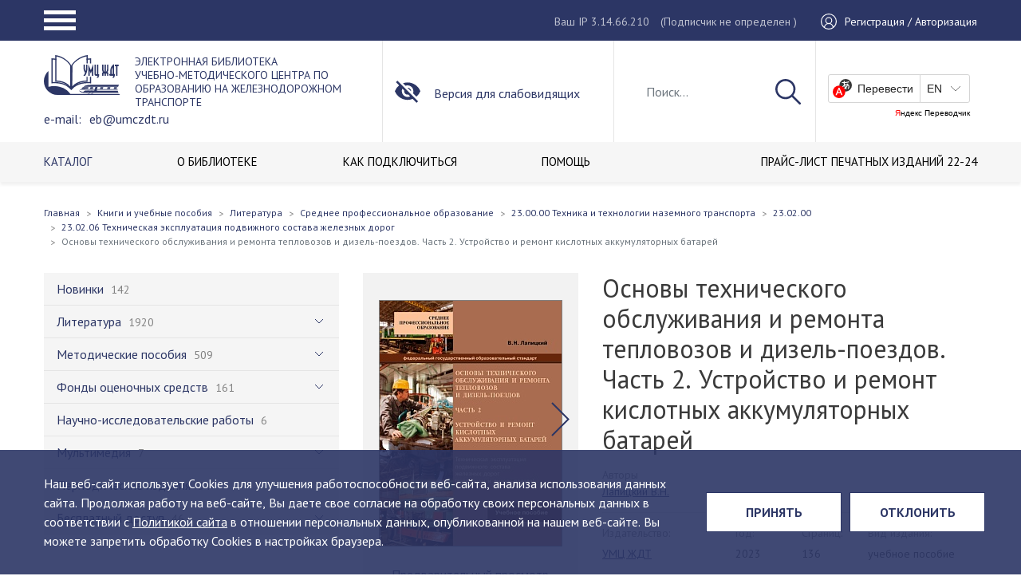

--- FILE ---
content_type: text/html; charset=utf-8
request_url: https://www.google.com/recaptcha/api2/anchor?ar=1&k=6LdVqE4gAAAAAPVgzFC0ulOo0x6WvxhZFZ7u8DyB&co=aHR0cHM6Ly93d3cudW1jemR0LnJ1OjQ0Mw..&hl=en&v=PoyoqOPhxBO7pBk68S4YbpHZ&size=invisible&anchor-ms=20000&execute-ms=30000&cb=t3cfh8mwgrak
body_size: 48801
content:
<!DOCTYPE HTML><html dir="ltr" lang="en"><head><meta http-equiv="Content-Type" content="text/html; charset=UTF-8">
<meta http-equiv="X-UA-Compatible" content="IE=edge">
<title>reCAPTCHA</title>
<style type="text/css">
/* cyrillic-ext */
@font-face {
  font-family: 'Roboto';
  font-style: normal;
  font-weight: 400;
  font-stretch: 100%;
  src: url(//fonts.gstatic.com/s/roboto/v48/KFO7CnqEu92Fr1ME7kSn66aGLdTylUAMa3GUBHMdazTgWw.woff2) format('woff2');
  unicode-range: U+0460-052F, U+1C80-1C8A, U+20B4, U+2DE0-2DFF, U+A640-A69F, U+FE2E-FE2F;
}
/* cyrillic */
@font-face {
  font-family: 'Roboto';
  font-style: normal;
  font-weight: 400;
  font-stretch: 100%;
  src: url(//fonts.gstatic.com/s/roboto/v48/KFO7CnqEu92Fr1ME7kSn66aGLdTylUAMa3iUBHMdazTgWw.woff2) format('woff2');
  unicode-range: U+0301, U+0400-045F, U+0490-0491, U+04B0-04B1, U+2116;
}
/* greek-ext */
@font-face {
  font-family: 'Roboto';
  font-style: normal;
  font-weight: 400;
  font-stretch: 100%;
  src: url(//fonts.gstatic.com/s/roboto/v48/KFO7CnqEu92Fr1ME7kSn66aGLdTylUAMa3CUBHMdazTgWw.woff2) format('woff2');
  unicode-range: U+1F00-1FFF;
}
/* greek */
@font-face {
  font-family: 'Roboto';
  font-style: normal;
  font-weight: 400;
  font-stretch: 100%;
  src: url(//fonts.gstatic.com/s/roboto/v48/KFO7CnqEu92Fr1ME7kSn66aGLdTylUAMa3-UBHMdazTgWw.woff2) format('woff2');
  unicode-range: U+0370-0377, U+037A-037F, U+0384-038A, U+038C, U+038E-03A1, U+03A3-03FF;
}
/* math */
@font-face {
  font-family: 'Roboto';
  font-style: normal;
  font-weight: 400;
  font-stretch: 100%;
  src: url(//fonts.gstatic.com/s/roboto/v48/KFO7CnqEu92Fr1ME7kSn66aGLdTylUAMawCUBHMdazTgWw.woff2) format('woff2');
  unicode-range: U+0302-0303, U+0305, U+0307-0308, U+0310, U+0312, U+0315, U+031A, U+0326-0327, U+032C, U+032F-0330, U+0332-0333, U+0338, U+033A, U+0346, U+034D, U+0391-03A1, U+03A3-03A9, U+03B1-03C9, U+03D1, U+03D5-03D6, U+03F0-03F1, U+03F4-03F5, U+2016-2017, U+2034-2038, U+203C, U+2040, U+2043, U+2047, U+2050, U+2057, U+205F, U+2070-2071, U+2074-208E, U+2090-209C, U+20D0-20DC, U+20E1, U+20E5-20EF, U+2100-2112, U+2114-2115, U+2117-2121, U+2123-214F, U+2190, U+2192, U+2194-21AE, U+21B0-21E5, U+21F1-21F2, U+21F4-2211, U+2213-2214, U+2216-22FF, U+2308-230B, U+2310, U+2319, U+231C-2321, U+2336-237A, U+237C, U+2395, U+239B-23B7, U+23D0, U+23DC-23E1, U+2474-2475, U+25AF, U+25B3, U+25B7, U+25BD, U+25C1, U+25CA, U+25CC, U+25FB, U+266D-266F, U+27C0-27FF, U+2900-2AFF, U+2B0E-2B11, U+2B30-2B4C, U+2BFE, U+3030, U+FF5B, U+FF5D, U+1D400-1D7FF, U+1EE00-1EEFF;
}
/* symbols */
@font-face {
  font-family: 'Roboto';
  font-style: normal;
  font-weight: 400;
  font-stretch: 100%;
  src: url(//fonts.gstatic.com/s/roboto/v48/KFO7CnqEu92Fr1ME7kSn66aGLdTylUAMaxKUBHMdazTgWw.woff2) format('woff2');
  unicode-range: U+0001-000C, U+000E-001F, U+007F-009F, U+20DD-20E0, U+20E2-20E4, U+2150-218F, U+2190, U+2192, U+2194-2199, U+21AF, U+21E6-21F0, U+21F3, U+2218-2219, U+2299, U+22C4-22C6, U+2300-243F, U+2440-244A, U+2460-24FF, U+25A0-27BF, U+2800-28FF, U+2921-2922, U+2981, U+29BF, U+29EB, U+2B00-2BFF, U+4DC0-4DFF, U+FFF9-FFFB, U+10140-1018E, U+10190-1019C, U+101A0, U+101D0-101FD, U+102E0-102FB, U+10E60-10E7E, U+1D2C0-1D2D3, U+1D2E0-1D37F, U+1F000-1F0FF, U+1F100-1F1AD, U+1F1E6-1F1FF, U+1F30D-1F30F, U+1F315, U+1F31C, U+1F31E, U+1F320-1F32C, U+1F336, U+1F378, U+1F37D, U+1F382, U+1F393-1F39F, U+1F3A7-1F3A8, U+1F3AC-1F3AF, U+1F3C2, U+1F3C4-1F3C6, U+1F3CA-1F3CE, U+1F3D4-1F3E0, U+1F3ED, U+1F3F1-1F3F3, U+1F3F5-1F3F7, U+1F408, U+1F415, U+1F41F, U+1F426, U+1F43F, U+1F441-1F442, U+1F444, U+1F446-1F449, U+1F44C-1F44E, U+1F453, U+1F46A, U+1F47D, U+1F4A3, U+1F4B0, U+1F4B3, U+1F4B9, U+1F4BB, U+1F4BF, U+1F4C8-1F4CB, U+1F4D6, U+1F4DA, U+1F4DF, U+1F4E3-1F4E6, U+1F4EA-1F4ED, U+1F4F7, U+1F4F9-1F4FB, U+1F4FD-1F4FE, U+1F503, U+1F507-1F50B, U+1F50D, U+1F512-1F513, U+1F53E-1F54A, U+1F54F-1F5FA, U+1F610, U+1F650-1F67F, U+1F687, U+1F68D, U+1F691, U+1F694, U+1F698, U+1F6AD, U+1F6B2, U+1F6B9-1F6BA, U+1F6BC, U+1F6C6-1F6CF, U+1F6D3-1F6D7, U+1F6E0-1F6EA, U+1F6F0-1F6F3, U+1F6F7-1F6FC, U+1F700-1F7FF, U+1F800-1F80B, U+1F810-1F847, U+1F850-1F859, U+1F860-1F887, U+1F890-1F8AD, U+1F8B0-1F8BB, U+1F8C0-1F8C1, U+1F900-1F90B, U+1F93B, U+1F946, U+1F984, U+1F996, U+1F9E9, U+1FA00-1FA6F, U+1FA70-1FA7C, U+1FA80-1FA89, U+1FA8F-1FAC6, U+1FACE-1FADC, U+1FADF-1FAE9, U+1FAF0-1FAF8, U+1FB00-1FBFF;
}
/* vietnamese */
@font-face {
  font-family: 'Roboto';
  font-style: normal;
  font-weight: 400;
  font-stretch: 100%;
  src: url(//fonts.gstatic.com/s/roboto/v48/KFO7CnqEu92Fr1ME7kSn66aGLdTylUAMa3OUBHMdazTgWw.woff2) format('woff2');
  unicode-range: U+0102-0103, U+0110-0111, U+0128-0129, U+0168-0169, U+01A0-01A1, U+01AF-01B0, U+0300-0301, U+0303-0304, U+0308-0309, U+0323, U+0329, U+1EA0-1EF9, U+20AB;
}
/* latin-ext */
@font-face {
  font-family: 'Roboto';
  font-style: normal;
  font-weight: 400;
  font-stretch: 100%;
  src: url(//fonts.gstatic.com/s/roboto/v48/KFO7CnqEu92Fr1ME7kSn66aGLdTylUAMa3KUBHMdazTgWw.woff2) format('woff2');
  unicode-range: U+0100-02BA, U+02BD-02C5, U+02C7-02CC, U+02CE-02D7, U+02DD-02FF, U+0304, U+0308, U+0329, U+1D00-1DBF, U+1E00-1E9F, U+1EF2-1EFF, U+2020, U+20A0-20AB, U+20AD-20C0, U+2113, U+2C60-2C7F, U+A720-A7FF;
}
/* latin */
@font-face {
  font-family: 'Roboto';
  font-style: normal;
  font-weight: 400;
  font-stretch: 100%;
  src: url(//fonts.gstatic.com/s/roboto/v48/KFO7CnqEu92Fr1ME7kSn66aGLdTylUAMa3yUBHMdazQ.woff2) format('woff2');
  unicode-range: U+0000-00FF, U+0131, U+0152-0153, U+02BB-02BC, U+02C6, U+02DA, U+02DC, U+0304, U+0308, U+0329, U+2000-206F, U+20AC, U+2122, U+2191, U+2193, U+2212, U+2215, U+FEFF, U+FFFD;
}
/* cyrillic-ext */
@font-face {
  font-family: 'Roboto';
  font-style: normal;
  font-weight: 500;
  font-stretch: 100%;
  src: url(//fonts.gstatic.com/s/roboto/v48/KFO7CnqEu92Fr1ME7kSn66aGLdTylUAMa3GUBHMdazTgWw.woff2) format('woff2');
  unicode-range: U+0460-052F, U+1C80-1C8A, U+20B4, U+2DE0-2DFF, U+A640-A69F, U+FE2E-FE2F;
}
/* cyrillic */
@font-face {
  font-family: 'Roboto';
  font-style: normal;
  font-weight: 500;
  font-stretch: 100%;
  src: url(//fonts.gstatic.com/s/roboto/v48/KFO7CnqEu92Fr1ME7kSn66aGLdTylUAMa3iUBHMdazTgWw.woff2) format('woff2');
  unicode-range: U+0301, U+0400-045F, U+0490-0491, U+04B0-04B1, U+2116;
}
/* greek-ext */
@font-face {
  font-family: 'Roboto';
  font-style: normal;
  font-weight: 500;
  font-stretch: 100%;
  src: url(//fonts.gstatic.com/s/roboto/v48/KFO7CnqEu92Fr1ME7kSn66aGLdTylUAMa3CUBHMdazTgWw.woff2) format('woff2');
  unicode-range: U+1F00-1FFF;
}
/* greek */
@font-face {
  font-family: 'Roboto';
  font-style: normal;
  font-weight: 500;
  font-stretch: 100%;
  src: url(//fonts.gstatic.com/s/roboto/v48/KFO7CnqEu92Fr1ME7kSn66aGLdTylUAMa3-UBHMdazTgWw.woff2) format('woff2');
  unicode-range: U+0370-0377, U+037A-037F, U+0384-038A, U+038C, U+038E-03A1, U+03A3-03FF;
}
/* math */
@font-face {
  font-family: 'Roboto';
  font-style: normal;
  font-weight: 500;
  font-stretch: 100%;
  src: url(//fonts.gstatic.com/s/roboto/v48/KFO7CnqEu92Fr1ME7kSn66aGLdTylUAMawCUBHMdazTgWw.woff2) format('woff2');
  unicode-range: U+0302-0303, U+0305, U+0307-0308, U+0310, U+0312, U+0315, U+031A, U+0326-0327, U+032C, U+032F-0330, U+0332-0333, U+0338, U+033A, U+0346, U+034D, U+0391-03A1, U+03A3-03A9, U+03B1-03C9, U+03D1, U+03D5-03D6, U+03F0-03F1, U+03F4-03F5, U+2016-2017, U+2034-2038, U+203C, U+2040, U+2043, U+2047, U+2050, U+2057, U+205F, U+2070-2071, U+2074-208E, U+2090-209C, U+20D0-20DC, U+20E1, U+20E5-20EF, U+2100-2112, U+2114-2115, U+2117-2121, U+2123-214F, U+2190, U+2192, U+2194-21AE, U+21B0-21E5, U+21F1-21F2, U+21F4-2211, U+2213-2214, U+2216-22FF, U+2308-230B, U+2310, U+2319, U+231C-2321, U+2336-237A, U+237C, U+2395, U+239B-23B7, U+23D0, U+23DC-23E1, U+2474-2475, U+25AF, U+25B3, U+25B7, U+25BD, U+25C1, U+25CA, U+25CC, U+25FB, U+266D-266F, U+27C0-27FF, U+2900-2AFF, U+2B0E-2B11, U+2B30-2B4C, U+2BFE, U+3030, U+FF5B, U+FF5D, U+1D400-1D7FF, U+1EE00-1EEFF;
}
/* symbols */
@font-face {
  font-family: 'Roboto';
  font-style: normal;
  font-weight: 500;
  font-stretch: 100%;
  src: url(//fonts.gstatic.com/s/roboto/v48/KFO7CnqEu92Fr1ME7kSn66aGLdTylUAMaxKUBHMdazTgWw.woff2) format('woff2');
  unicode-range: U+0001-000C, U+000E-001F, U+007F-009F, U+20DD-20E0, U+20E2-20E4, U+2150-218F, U+2190, U+2192, U+2194-2199, U+21AF, U+21E6-21F0, U+21F3, U+2218-2219, U+2299, U+22C4-22C6, U+2300-243F, U+2440-244A, U+2460-24FF, U+25A0-27BF, U+2800-28FF, U+2921-2922, U+2981, U+29BF, U+29EB, U+2B00-2BFF, U+4DC0-4DFF, U+FFF9-FFFB, U+10140-1018E, U+10190-1019C, U+101A0, U+101D0-101FD, U+102E0-102FB, U+10E60-10E7E, U+1D2C0-1D2D3, U+1D2E0-1D37F, U+1F000-1F0FF, U+1F100-1F1AD, U+1F1E6-1F1FF, U+1F30D-1F30F, U+1F315, U+1F31C, U+1F31E, U+1F320-1F32C, U+1F336, U+1F378, U+1F37D, U+1F382, U+1F393-1F39F, U+1F3A7-1F3A8, U+1F3AC-1F3AF, U+1F3C2, U+1F3C4-1F3C6, U+1F3CA-1F3CE, U+1F3D4-1F3E0, U+1F3ED, U+1F3F1-1F3F3, U+1F3F5-1F3F7, U+1F408, U+1F415, U+1F41F, U+1F426, U+1F43F, U+1F441-1F442, U+1F444, U+1F446-1F449, U+1F44C-1F44E, U+1F453, U+1F46A, U+1F47D, U+1F4A3, U+1F4B0, U+1F4B3, U+1F4B9, U+1F4BB, U+1F4BF, U+1F4C8-1F4CB, U+1F4D6, U+1F4DA, U+1F4DF, U+1F4E3-1F4E6, U+1F4EA-1F4ED, U+1F4F7, U+1F4F9-1F4FB, U+1F4FD-1F4FE, U+1F503, U+1F507-1F50B, U+1F50D, U+1F512-1F513, U+1F53E-1F54A, U+1F54F-1F5FA, U+1F610, U+1F650-1F67F, U+1F687, U+1F68D, U+1F691, U+1F694, U+1F698, U+1F6AD, U+1F6B2, U+1F6B9-1F6BA, U+1F6BC, U+1F6C6-1F6CF, U+1F6D3-1F6D7, U+1F6E0-1F6EA, U+1F6F0-1F6F3, U+1F6F7-1F6FC, U+1F700-1F7FF, U+1F800-1F80B, U+1F810-1F847, U+1F850-1F859, U+1F860-1F887, U+1F890-1F8AD, U+1F8B0-1F8BB, U+1F8C0-1F8C1, U+1F900-1F90B, U+1F93B, U+1F946, U+1F984, U+1F996, U+1F9E9, U+1FA00-1FA6F, U+1FA70-1FA7C, U+1FA80-1FA89, U+1FA8F-1FAC6, U+1FACE-1FADC, U+1FADF-1FAE9, U+1FAF0-1FAF8, U+1FB00-1FBFF;
}
/* vietnamese */
@font-face {
  font-family: 'Roboto';
  font-style: normal;
  font-weight: 500;
  font-stretch: 100%;
  src: url(//fonts.gstatic.com/s/roboto/v48/KFO7CnqEu92Fr1ME7kSn66aGLdTylUAMa3OUBHMdazTgWw.woff2) format('woff2');
  unicode-range: U+0102-0103, U+0110-0111, U+0128-0129, U+0168-0169, U+01A0-01A1, U+01AF-01B0, U+0300-0301, U+0303-0304, U+0308-0309, U+0323, U+0329, U+1EA0-1EF9, U+20AB;
}
/* latin-ext */
@font-face {
  font-family: 'Roboto';
  font-style: normal;
  font-weight: 500;
  font-stretch: 100%;
  src: url(//fonts.gstatic.com/s/roboto/v48/KFO7CnqEu92Fr1ME7kSn66aGLdTylUAMa3KUBHMdazTgWw.woff2) format('woff2');
  unicode-range: U+0100-02BA, U+02BD-02C5, U+02C7-02CC, U+02CE-02D7, U+02DD-02FF, U+0304, U+0308, U+0329, U+1D00-1DBF, U+1E00-1E9F, U+1EF2-1EFF, U+2020, U+20A0-20AB, U+20AD-20C0, U+2113, U+2C60-2C7F, U+A720-A7FF;
}
/* latin */
@font-face {
  font-family: 'Roboto';
  font-style: normal;
  font-weight: 500;
  font-stretch: 100%;
  src: url(//fonts.gstatic.com/s/roboto/v48/KFO7CnqEu92Fr1ME7kSn66aGLdTylUAMa3yUBHMdazQ.woff2) format('woff2');
  unicode-range: U+0000-00FF, U+0131, U+0152-0153, U+02BB-02BC, U+02C6, U+02DA, U+02DC, U+0304, U+0308, U+0329, U+2000-206F, U+20AC, U+2122, U+2191, U+2193, U+2212, U+2215, U+FEFF, U+FFFD;
}
/* cyrillic-ext */
@font-face {
  font-family: 'Roboto';
  font-style: normal;
  font-weight: 900;
  font-stretch: 100%;
  src: url(//fonts.gstatic.com/s/roboto/v48/KFO7CnqEu92Fr1ME7kSn66aGLdTylUAMa3GUBHMdazTgWw.woff2) format('woff2');
  unicode-range: U+0460-052F, U+1C80-1C8A, U+20B4, U+2DE0-2DFF, U+A640-A69F, U+FE2E-FE2F;
}
/* cyrillic */
@font-face {
  font-family: 'Roboto';
  font-style: normal;
  font-weight: 900;
  font-stretch: 100%;
  src: url(//fonts.gstatic.com/s/roboto/v48/KFO7CnqEu92Fr1ME7kSn66aGLdTylUAMa3iUBHMdazTgWw.woff2) format('woff2');
  unicode-range: U+0301, U+0400-045F, U+0490-0491, U+04B0-04B1, U+2116;
}
/* greek-ext */
@font-face {
  font-family: 'Roboto';
  font-style: normal;
  font-weight: 900;
  font-stretch: 100%;
  src: url(//fonts.gstatic.com/s/roboto/v48/KFO7CnqEu92Fr1ME7kSn66aGLdTylUAMa3CUBHMdazTgWw.woff2) format('woff2');
  unicode-range: U+1F00-1FFF;
}
/* greek */
@font-face {
  font-family: 'Roboto';
  font-style: normal;
  font-weight: 900;
  font-stretch: 100%;
  src: url(//fonts.gstatic.com/s/roboto/v48/KFO7CnqEu92Fr1ME7kSn66aGLdTylUAMa3-UBHMdazTgWw.woff2) format('woff2');
  unicode-range: U+0370-0377, U+037A-037F, U+0384-038A, U+038C, U+038E-03A1, U+03A3-03FF;
}
/* math */
@font-face {
  font-family: 'Roboto';
  font-style: normal;
  font-weight: 900;
  font-stretch: 100%;
  src: url(//fonts.gstatic.com/s/roboto/v48/KFO7CnqEu92Fr1ME7kSn66aGLdTylUAMawCUBHMdazTgWw.woff2) format('woff2');
  unicode-range: U+0302-0303, U+0305, U+0307-0308, U+0310, U+0312, U+0315, U+031A, U+0326-0327, U+032C, U+032F-0330, U+0332-0333, U+0338, U+033A, U+0346, U+034D, U+0391-03A1, U+03A3-03A9, U+03B1-03C9, U+03D1, U+03D5-03D6, U+03F0-03F1, U+03F4-03F5, U+2016-2017, U+2034-2038, U+203C, U+2040, U+2043, U+2047, U+2050, U+2057, U+205F, U+2070-2071, U+2074-208E, U+2090-209C, U+20D0-20DC, U+20E1, U+20E5-20EF, U+2100-2112, U+2114-2115, U+2117-2121, U+2123-214F, U+2190, U+2192, U+2194-21AE, U+21B0-21E5, U+21F1-21F2, U+21F4-2211, U+2213-2214, U+2216-22FF, U+2308-230B, U+2310, U+2319, U+231C-2321, U+2336-237A, U+237C, U+2395, U+239B-23B7, U+23D0, U+23DC-23E1, U+2474-2475, U+25AF, U+25B3, U+25B7, U+25BD, U+25C1, U+25CA, U+25CC, U+25FB, U+266D-266F, U+27C0-27FF, U+2900-2AFF, U+2B0E-2B11, U+2B30-2B4C, U+2BFE, U+3030, U+FF5B, U+FF5D, U+1D400-1D7FF, U+1EE00-1EEFF;
}
/* symbols */
@font-face {
  font-family: 'Roboto';
  font-style: normal;
  font-weight: 900;
  font-stretch: 100%;
  src: url(//fonts.gstatic.com/s/roboto/v48/KFO7CnqEu92Fr1ME7kSn66aGLdTylUAMaxKUBHMdazTgWw.woff2) format('woff2');
  unicode-range: U+0001-000C, U+000E-001F, U+007F-009F, U+20DD-20E0, U+20E2-20E4, U+2150-218F, U+2190, U+2192, U+2194-2199, U+21AF, U+21E6-21F0, U+21F3, U+2218-2219, U+2299, U+22C4-22C6, U+2300-243F, U+2440-244A, U+2460-24FF, U+25A0-27BF, U+2800-28FF, U+2921-2922, U+2981, U+29BF, U+29EB, U+2B00-2BFF, U+4DC0-4DFF, U+FFF9-FFFB, U+10140-1018E, U+10190-1019C, U+101A0, U+101D0-101FD, U+102E0-102FB, U+10E60-10E7E, U+1D2C0-1D2D3, U+1D2E0-1D37F, U+1F000-1F0FF, U+1F100-1F1AD, U+1F1E6-1F1FF, U+1F30D-1F30F, U+1F315, U+1F31C, U+1F31E, U+1F320-1F32C, U+1F336, U+1F378, U+1F37D, U+1F382, U+1F393-1F39F, U+1F3A7-1F3A8, U+1F3AC-1F3AF, U+1F3C2, U+1F3C4-1F3C6, U+1F3CA-1F3CE, U+1F3D4-1F3E0, U+1F3ED, U+1F3F1-1F3F3, U+1F3F5-1F3F7, U+1F408, U+1F415, U+1F41F, U+1F426, U+1F43F, U+1F441-1F442, U+1F444, U+1F446-1F449, U+1F44C-1F44E, U+1F453, U+1F46A, U+1F47D, U+1F4A3, U+1F4B0, U+1F4B3, U+1F4B9, U+1F4BB, U+1F4BF, U+1F4C8-1F4CB, U+1F4D6, U+1F4DA, U+1F4DF, U+1F4E3-1F4E6, U+1F4EA-1F4ED, U+1F4F7, U+1F4F9-1F4FB, U+1F4FD-1F4FE, U+1F503, U+1F507-1F50B, U+1F50D, U+1F512-1F513, U+1F53E-1F54A, U+1F54F-1F5FA, U+1F610, U+1F650-1F67F, U+1F687, U+1F68D, U+1F691, U+1F694, U+1F698, U+1F6AD, U+1F6B2, U+1F6B9-1F6BA, U+1F6BC, U+1F6C6-1F6CF, U+1F6D3-1F6D7, U+1F6E0-1F6EA, U+1F6F0-1F6F3, U+1F6F7-1F6FC, U+1F700-1F7FF, U+1F800-1F80B, U+1F810-1F847, U+1F850-1F859, U+1F860-1F887, U+1F890-1F8AD, U+1F8B0-1F8BB, U+1F8C0-1F8C1, U+1F900-1F90B, U+1F93B, U+1F946, U+1F984, U+1F996, U+1F9E9, U+1FA00-1FA6F, U+1FA70-1FA7C, U+1FA80-1FA89, U+1FA8F-1FAC6, U+1FACE-1FADC, U+1FADF-1FAE9, U+1FAF0-1FAF8, U+1FB00-1FBFF;
}
/* vietnamese */
@font-face {
  font-family: 'Roboto';
  font-style: normal;
  font-weight: 900;
  font-stretch: 100%;
  src: url(//fonts.gstatic.com/s/roboto/v48/KFO7CnqEu92Fr1ME7kSn66aGLdTylUAMa3OUBHMdazTgWw.woff2) format('woff2');
  unicode-range: U+0102-0103, U+0110-0111, U+0128-0129, U+0168-0169, U+01A0-01A1, U+01AF-01B0, U+0300-0301, U+0303-0304, U+0308-0309, U+0323, U+0329, U+1EA0-1EF9, U+20AB;
}
/* latin-ext */
@font-face {
  font-family: 'Roboto';
  font-style: normal;
  font-weight: 900;
  font-stretch: 100%;
  src: url(//fonts.gstatic.com/s/roboto/v48/KFO7CnqEu92Fr1ME7kSn66aGLdTylUAMa3KUBHMdazTgWw.woff2) format('woff2');
  unicode-range: U+0100-02BA, U+02BD-02C5, U+02C7-02CC, U+02CE-02D7, U+02DD-02FF, U+0304, U+0308, U+0329, U+1D00-1DBF, U+1E00-1E9F, U+1EF2-1EFF, U+2020, U+20A0-20AB, U+20AD-20C0, U+2113, U+2C60-2C7F, U+A720-A7FF;
}
/* latin */
@font-face {
  font-family: 'Roboto';
  font-style: normal;
  font-weight: 900;
  font-stretch: 100%;
  src: url(//fonts.gstatic.com/s/roboto/v48/KFO7CnqEu92Fr1ME7kSn66aGLdTylUAMa3yUBHMdazQ.woff2) format('woff2');
  unicode-range: U+0000-00FF, U+0131, U+0152-0153, U+02BB-02BC, U+02C6, U+02DA, U+02DC, U+0304, U+0308, U+0329, U+2000-206F, U+20AC, U+2122, U+2191, U+2193, U+2212, U+2215, U+FEFF, U+FFFD;
}

</style>
<link rel="stylesheet" type="text/css" href="https://www.gstatic.com/recaptcha/releases/PoyoqOPhxBO7pBk68S4YbpHZ/styles__ltr.css">
<script nonce="QWtfv4sDBtH9gMVJPDBwNg" type="text/javascript">window['__recaptcha_api'] = 'https://www.google.com/recaptcha/api2/';</script>
<script type="text/javascript" src="https://www.gstatic.com/recaptcha/releases/PoyoqOPhxBO7pBk68S4YbpHZ/recaptcha__en.js" nonce="QWtfv4sDBtH9gMVJPDBwNg">
      
    </script></head>
<body><div id="rc-anchor-alert" class="rc-anchor-alert"></div>
<input type="hidden" id="recaptcha-token" value="[base64]">
<script type="text/javascript" nonce="QWtfv4sDBtH9gMVJPDBwNg">
      recaptcha.anchor.Main.init("[\x22ainput\x22,[\x22bgdata\x22,\x22\x22,\[base64]/[base64]/[base64]/[base64]/[base64]/UltsKytdPUU6KEU8MjA0OD9SW2wrK109RT4+NnwxOTI6KChFJjY0NTEyKT09NTUyOTYmJk0rMTxjLmxlbmd0aCYmKGMuY2hhckNvZGVBdChNKzEpJjY0NTEyKT09NTYzMjA/[base64]/[base64]/[base64]/[base64]/[base64]/[base64]/[base64]\x22,\[base64]\x22,\x22w4pPdMKvwrFJTsK4NFJhw6B8wpPCt8OSwqJwwp4+w4AnZHrCt8KuworCk8O9wro/KMOGw4LDjHwfwr/DpsOmwonDsEgaLMKmwooCKgVJBcOTw6vDjsKGwot6ViJRw7EFw4XCkgHCnRFdb8Ozw6PCnAjCjsKbR8OkfcO9wrBMwq5vPy8ew5DCvlHCrMOQOsOvw7Vww6xzCcOCwod+wqTDmhVcLhYrVHZIw71vYsK+w7Zrw6nDrsO/w7oJw5TDhU7ClsKOworDoSTDmAsXw6skD0HDsUxKw7nDtkPCpSvCqMOPwrzCh8KMAMKpwqJVwpYKZ2V7f0law4Fhw4nDilfDtsOhwpbCsMKBworDiMKVeG1CGzQwNUhzKX3DlMKqwpcRw413LsKna8ODw4nCr8OwFMOtwq/CgVI0BcOILUXCkVAYw4LDuwjCvl0tQsOHw6ESw7/[base64]/BQHCl8KSc3fDkB/[base64]/w44hw7hOw4wvFMK0w71hw41vBCbDtQ7Cu8Kqw5E9w44ew5PCn8KvH8KVTwrDtcOcBsO7K17CisKoPx7DplpjYwPDtj3Dj0kOS8ObCcK2wpnDhsKka8K7wp4rw6U9dnEcwq4/w4DCtsOhbMKbw5wAwpItMsKQwoHCncOgwpAcDcKCw5h4wo3Cs3LCqMOpw43CoMKbw5hCBcKCR8KdwpjDiAXCiMKNwq8gPDg0bUbCisKJUk4ULsKYVWPChcOxwrDDujMVw53Dp2LCilPCpBlVIMK1wrnCrnpIwrHCkyJhwrbCom/CrMKgPGgfwpTCucKGw6nDjkbCv8OrGMOOdyAjDjdtYcO4wqvDrmlCTSLDnsOOwpbDoMKKe8KJw7BeczHCicOmfyE5wojCrcO1w6Flw6YJw7DDnsKgencmWsO0MMOsw5XCksO5ccKUw6QIAMK4w5vDuDVfWsK9TsK0L8OSEsKvFzrDocOrbHF/[base64]/ClcOawoTCkGbDkhnDscOtTcKAP1NSwqIQORlYJsKKw50lE8O4w6fDo8O/CgchRMOKwoHCi3pHwrPCtj/ClQcIw5VBOAsrw7PDnktaWknDritlw5XDtiHChXNQw7pgJcKKw5zDtUHCkMKWw6Asw6/DtWZFw5NRQcOUI8KBZMK1BUPCiFgBEWoaQsOeOCZpw63CmlnCh8K9wofCn8OEXTk2wogaw6FgJWUtwrbCnQbCgsKoERTCki/[base64]/DrMOAw4XDo8KTSTXDuxwEc2h1CTQ6wrxqwq8Uwrpcw75VAi3CmBDCs8K7wq0lw49Ew6vCpkIzw6jCpQ/DlMK8w7zCkmzDtx3DucOLMy9nBsOtw6xVwp3Cl8OewosdwpZ2w68vbsOSwpnDnsKmLFLClcOHwr0Rw4TDvw0qw5/DucKBD0sQThXCgx1DTMOKfVrDkMK2wqDCgBPCjcO+w57Ct8KdwrgqQsKhRcK/C8OoworDtGZowrJlwonCgk8GP8OaQsKYehvCnlU1KcKzwpzDqsONFyMAK2vCumXCi1zCv0gRGcOZF8Oad2fCjHrDjxzDoVTDvsORWMOqwofCvMO7woZWMBDDgMO0NsOZwrfCs8KJAMKpahJ3bRPDk8OrScKsWFoQwq92w7XCtmkHwo/[base64]/[base64]/[base64]/DiSJDcsKqSyzDg8KoXsOFwogIwpfChDnCpsKVwrZOw4FKwq3Cr2MjS8KSWFUIwqsBwoYzw7rCrh4pMMK4wqYcw6rDu8Oyw5jClQgAN3bDncOLw5t/w6fCtR89B8OHD8KCw6Nxw5sqQlfDh8OJwqrDkT5+w7nCth8tw43Dr3smwrrDqW1Nw5tPLDDClWrDlcKYwobCvMOEw6kLw4XCmsOeYkvCv8OSVsK2wpd5woEWw4PCiEYTwpsHwqzDkT5NwqrDnMOkwqRZYjvDtXIlw43CkWHDuUzCssO3NMOEdMOjwr/CoMKYwpXCvsKUOcOQwrXDh8K2wrh5w7cEcwYlEWIaWsOiYgvDncKmYsKew4FDHy0mw5ANKMO5RMKMd8K0woY9wqVARcOqw7VqYcKbw6MnwoxyQ8K6BcOsWcO/TlUtw6TDtifDnMKSw6/[base64]/[base64]/Ci8OFw6vDg8KoMixeQMKZwozDrXTDlS8kJ8O+TcOFw7FXNcOpwqjDjMKCwrTDt8O+TSBdagbClVrCs8OmwpLCiwVLw57CpcOoOl3CtsK7W8OKO8Ozw6HDuTbCqitNN2vCtEsDwojCkAZgZ8KiNcK5dl7DqX7Ci0MyacO6WsOAwrXChnoDw5LCq8Orw5lVe1/[base64]/CmsOhehM9w4/[base64]/[base64]/w5vDnsKwwrXCj2rCtHzDv8OAUHrCt8OhQjHDrMKJwoHCqWTDpcKcHiHCrcKjYMKDwpPCkQrDjlkDw70CIUbChcOANcKKLcO/[base64]/w5bCmycpw77CsFzCncOHw49zdQUowovDv1hzwp1cScOhw5jCll1kw5rDnsKyRMKrBCfDpSrCsiR/wq1awrEWOsOxdWRJwoLClsOswp7Do8OewovDtcOdDcKOQcKAwp7Cm8OOwp7CtcK9K8OBwpc7wq9xdsO1w5/CsMOKw6vDmsKtw7fCtQE9wpzCm3kcFgnCqzbCgToKwqrCqMO8QMOIwqDDm8KRw4wcaUnCkhbCssK3w7DCq3cuw6NCRsK+w6jDo8KTw4HCi8OUBsOTH8KZw5HDjcO1w63Cgj/CqGYQw4/[base64]/[base64]/RsKYIj3CllbChcKew5jCknlFdsOVw5opE3AnUWPCmcO0Vm7DgsOywohXw4YlQ3nDlRMKwr/DrsKMw5nCv8K+w5RWWnVbFUMrWj3Cg8O3VWRaw5bDminChWRhwrQQwqcawqzDtsOowoIPw5vChMKgwq7DgE3Dgh/Dmx53woVYYUXCtsOGw6nClsK/w43DmMO5WcKZLMOVw6HCrlfCt8KowpxUwobCgXhKw67DucK/GDBawp/CvDDDkzvChMOgwo/Cjj03wq1XwpDCucO7HcOIQcOLcl9/[base64]/DksOCw5FwUMOew7cJacK3w7ISGsKNSxDCmsKSfsOlcFjDvH04wqs2WmbCmMKCwpfDt8O2wpLCtsOkY04BwrvDkcKxwoYuSmbDqMOzYFXDpMKCRk/DlcO+w5UNb8O9RMOXwow9XyzDjsKjw6/DkBXCu8KkwovCun7DvMK9wpkPdwQyLGZ1w7rDrcK4ODnDqgxAT8OSw7RMw4U8w4FVLG/[base64]/CrQE2w55sw78QSiIywrvDmsK1Jk48VMOOwoxgX8Ktwq7CmS/[base64]/L8K1ASQjdHFVS8O6w5hBw7NxwpMPwpbCthd/TF1OacKrDcKBDVHCjsOyYmY+wq3ChMOQwqbDh3/[base64]/DunoLKmvCmTPDg2tIekh0FMOEQcOtw7dcEkPCngNkKcKyYzlfwqMSw6bDqcK9J8K+wrXCp8Kgw7Nlw4NGEMK0EkvDmcOqdMO/w53DoRfCusO4wr4kOcOKE2XDiMO8fVUlQsKxw6/CoQrCnsO4IGt/wpLCoFfDqMOzwqLDu8KoZ1PDhsOwwqfCukvDp3kKwr/CrMKawqgNwo4xwpjCi8KLwoDDn2HDm8KdwqvDmVJRwpZrwqIbw5/[base64]/WAElw77DgRw6w4DCrwLDjMKYw5AaJHHCg8KRasKvE8KTasKdVRARwo4twpTCkn7DtsOzG2/DrsKEwp/DnMK8AcKiCQocLcKHw7TDmgk5B2g1wp/DqsOKNMOMLnlHHsO+wqDDncKIw7dgw5jDq8K3Ay/DmgJSJyxyPsOlwrV1wpLDjgfDiMKyOMKCZ8K2aw9PwpVHdCo2X3sKwqwow7LDm8KjJMKdwq3Ds0/[base64]/FwvCljF3wq8PKsOrdcOeW8Ktw5F7NcKgfsK2w6LCo8OZWcKlw4HDphERUj/CqGvDp0TCjsKHwrFawqFswrEaHcK7wo4Ww50JOVLChcOywpfCucOmw53Ds8OHwqjCg0jCkMKrw6N+w4cYw5PDkGfCgznDlyYkO8OGw7M0w4vDuk/[base64]/CuhJIwosDwqDCuVjDnUdLD8KaSHrCpsKywpETZjrDpBfCjT4bwoHCo8OJf8KSw7NRw5zCqMKQAVx3EcKVw6bClMKnNsOLTDLDlA8ZK8KBwoXCtgVYwrQOwqoOHW/CicOZCwvDmwMhKMOvwp8wM2fCpU7DgcK3w4XDkCrCscKpw59HwqPDhABwBXcRDVV0w786w6nCnUDCuATDsBNDw7JlMXMJOAPChcO5N8O+w4YsCyB6UQ/DgcKGZ0ZrbkUzfsO5eMKLMQ5UQSrChsOnScKFEHd7eA5RAzQawo/CiCpjFcOswrbCkRjDnRFSwp1awrRLIBQJw4jCrAHCoHrDjsO+w4obwpdLXsOjw5x2w6PCv8KqZ2fDtsK1EcKCJ8OnwrPDgMODw7TDnDHCtCpWUx3Cn3xxDUvDpMKjw6oIw4jDpsOkwqnCnCo+wrlNL1bDsmwGwr/Dj2PDkkByw6fDoGXDnlrCtMKbw4dYMMOQBMOGwonDgsOLLjscw5fCqsOrHhYQVcO8axLCsSMEw6zDvEddY8OhwqNSCmjDnHtzwo/[base64]/CqcK0w6oEJw4Ww5x5IcO7NcOWLcKFwoxgwofDmcOcwqJJSMO5woXCqDt8w4rDkcO1B8Kywq5vK8KIS8K1XMOsd8OXwp3Dhn7Dt8O/PMKdAUbCll7DnQstwqVTwp3CrTbCqi3DrsKNdMKuaTPDgcKkPsOLdsKPaSzCs8KswprDoGgNX8OJEMK6w4jDrz3DjMOnwqLCjsKeY8Kyw4TCo8O0w5PDmT4zNMK3WsOdBgQwQsOHQiXDsz/Ds8KHYMK5XcKuwrzCqMK4ICbCtsKBwqzCmR1ow6jCrlI2E8O7bwEcwqDDihbCosKqwr/DtMK5wrUcccKYwqXCp8KWPcOewo0Awp/DvsK4wojCssK5MCRmwrZmSynCvXDCmCvDkWHDlh3CqcOwY1MNw7jCiS/DqAMsNC/[base64]/w5LCjcOeO8KEw5lFwpV6QcO/e1Aqw6/CnATDjcOCw4otcRglZRjCtXbCrzQowrPDhELCkMOKQwbCiMKRU2/CnMKBDEITw4LDo8OzwofCvsOiLHUcS8Kawp1/HG9QwoE/HMKpfcKSw7JUQcO0Hi4mXMO/A8KVw4HCp8OSw40zW8KxJQ/Dk8KhJh/DscK0wo7ChFzCiMKuAm1fGsOOw7nCt3QUw5rCncOOTcO/[base64]/DlsOVwp96w5rConJfFcKHC8KdwqAXw5fDvMOewoXCssK7w67Dq8K6b2nCpDt7YcK7OlB0McOfO8Kxw7nDpcOscTrCj37DgV/[base64]/DkMOnM3U5aHFnwqMHYcOawqLCj0ZTwpQ/[base64]/wqBnw6AlW8O5w6FpfMOaWmV+d8OfwrJtw4bDnxxtSh9IwpJ2wqfCrCdPw4HDv8OcQCM3KcKJMlXCgynCqcK8dsOpHEvDsU/[base64]/Clnp/YsK8wopDwoXDmWt/wrMJwrAmA8Oqw5R0woPDlcK9wo8AEGLCl1/Ch8ObSXTDr8OkEHTDjMKJwrIyImYnZTYLw5s+fMKsMF9DHFY5OsKXCcKGw6wBQwzDrFMow6QNwpJVw6nCr2PCkcOjRkccOsKgUXVJIETDkn5rJ8K0w5ctRcKYalDDjR8oKinDr8O1w4/DncOWw6bCjkrDuMK7W1rCl8OLwqXDtsKIw4cfPAQxw4Z8DMOFwrtYw68OCcKZEzDDvMKkw4/DgMOOw5fCiAZ9w4wMIcO+w7/DjzfDqsO7NcO0w4cHw6E/w5xlwqB0aWnDiG8rw4YBb8O5woRYAsKrRMOnKShJw7jDjhDCu33DnFfDsUjDjXHDgnIFfh/[base64]/DtWYwBU7DisOAQsOOwrFEwpvDk1DCjk0HwqVDw7rChGDDijJQVMO/[base64]/DgsOww6vDiGsHfsOsPsOJw6h3a8OpHl9Fwo0TR8OAw6tQw4YGw6rCqF0kwqnDn8Kkw7LCssOvLGMhB8OyWBjDvnbDgSJDwrjCjcKNwoPDjAXDoMKVDQLDgsKPwoXCtcOnXxTChnHCpEk9wofDkMK6PMKrcsKBw415wpnDn8KpwoMDw7/CscKnw5HCgxrDkUxUaMO5wphNLlrClcK5w7HCq8OSwqzCr3fCp8Oxw4jCnDrCuMKtw5HCmMOgw51eCFhQK8Oow6EVwpZQc8OgCTFrasK1HTXCgsKQNsK/wozCsijCpQVUbUldwqfDugEAa1TChcKBPArCjcOYw4tJZnvCvATCjsKlw7gwwrrDjsOLaR3DosOkw7hRLsKIwo/DgMKBGDklbkTDllA0wrJXfMKaGMK3w703w4AOwr/ChMOPS8OuwqQxwqbCgMOswoMuw57CjVzDtcOWK3JxwrfDthc9McKNPcOPwobCmsOEw7jDtW/Cp8KcR2gQw6/DlmzCjkfDnHfDs8KtwrkqwpnCmsOpw75hZy8SKcO9V1E4wo/Cqy1Wah0iY8OrXcODwqfDvzcRwqLDkg1pw4rDt8KQwqdHwpnCnlLCqUjCtcK3b8KCBMOBw5Qaw6FswonCjsKkVmRyKmDCm8OdwoNaw5PCiV84w7tEbcKTwoDDv8OVLsKdwo/DpcKZw6Eqw5NqZ1lmwpE/IwjCoWvDk8OnD2XCjlLDqxJBJsODwpfDgnxVwqXDjcK7PXsow73DssOuJcKQCw3CjhzCnxgxw5QOPW7DnMObwo41YkjDlh/[base64]/CnsOcwqV5NUJ0wpXDk8Orw5xQARFTw7LDkVTCv8O3K8Kfw6fCqX1jwqhiwro7wpzCrcKaw5FSchTDoDXDtQ3CvcKUTcK6wqM+w77DucO3fwPCtX/CnDDCinrClsK5bMO9eMKvKXDDosK7w4DCscOXSsO3w6DDuMOnWsKIH8K+P8Otw4tbFMOlHcOiwrLCnsKawqEDwqBEwrgIw7wfw63DjMKIw5fChcKPQwA1JiFyckEvwqpdwrzDu8Osw6rCjx/[base64]/JRfCrMKQw61CwqDCpHHDlQjDnsOcw47CozfClMOrR8Knw7dtwp/CgX4YIgQ4f8KSKgNHPsKGGsKdRS7Cng/Dq8KzIxxuwogLw791wqbDi8OEdlAMWcKuw4zClSjDmiTCjsKRwr7CtlNzfHAww7tYwpbCu2bDpmfCsy1SwqPDuG/DvQ3DmhDCocOtwpA9w7llUHPDisKSw5ESw4oQTcKaw7rDusKxwr7CojEHwpHCqsKQfcOEwpnDtcKHw4Zjwo7CscKKw4okwq/CjcOJw7Vdw5TCl1NOwojCmMOewrcmwpgMwqg1A8OCJgjDiHbCsMKawo5Dw5DDscKoSx7DpsKCwo7CunVKDcKDw7x1wr7ChcKmV8KVRDTCiw3Dv13Dr2d4AsKgdVfCk8KJwrBGwqQ0VsKawobChT/[base64]/DucOWwrNGwrfChA7DkcO6wqUfNwc7wqpzMcOVw7nDmlXDuhXCvybCnMOYw79lwrnDlsKTwqHCkxwwRsO1wrvCkcO2wqw1c17DjMKzwpcvc8Kaw77CrsOlw6/DjcKSw5DDjE/[base64]/[base64]/[base64]/V2FsTRDCusOLWDTDlhUgwrvClsK2w6/DhR3DgjzCmMOkw5oew5rDqlNGOsO9w4kQw5DCuSjDsCPClcKwwq7CoUjCpMO/wr7CvjDDp8OMw6zClsK0woDCqAIOXcO8w7wow4PCpcO6emPCicOddmPCrRjDpy08w6rCth7DqnvDh8KTFR/CtcKZw4NZTsKTFhcHMQzCrUo2wqJ9FRrDhhzDi8OEw78PwrZHw6YjPMKZwrdtCMKaw60CWiNEw7HCi8OEecO9URYRwrdAf8KLwphINzlIw7nDvMKhw4MPVjrDm8OlHcKCwqjCg8KSwqfDiiPCg8OlK3vDhw7CjUTDphVMBMKXwoXCqRDCt1MJYS/CrREVw7DCvMKOKQNkw71tw4EewoDDjcOvw6kZwowkwo7DiMKFIcKvAMKnJsOvwrHCp8KWw6YPBMKtAFB3w4/[base64]/[base64]/wpEYwoshSksLBMKDZsK6Gk3CmMOWwrnDsBtvJcKVC0ctwpnDjsO1NcKwcMKywolvwp/CjTAFw60fX1bCpk9cw5gPN3XCsMOzSD57enrDqsOuQA7Cpj7DqUE+AVF+wpfCpkHDk1AOwp7DuiJtwooBwrwuD8Opw5xjPWnDpsKCw4NHDxsoE8ONw7DDqXlXbzPDkEzDtcOiw752wqPDvgvDtsKUQMOJwqbDgcO8wqB/[base64]/DgDMPwpjCsRBUK8K5aGZyE1FSwqfCq8KvK0xYXx3ChMKrwo11w7rCtsO5Y8O9HcK3w5bCqgxDZWfDsXscwooqwoHCjMKsSGlkw7bCvxQyw7bCssOIKcOHS8OdRDR7w57DnRTCoATCjDthBMKWw5RdIB8GwpxRPAXCowsNb8KBwqrDrTpow4/DgRjChcOdwobDhT/DvsKBEsKgw5nCmi/DpsO6wpLCiELCnS1wwpEnwpU2AEnCscOVw7PDo8OLdsOEHgnCsMOMZCA4w6VdSDHCjVzClHE1T8OiR1HCsVrDucOUw47CnsKZLjVhwpTDqMO/wqcPw6Nuw7zDgA/CkMKaw6ZfwpBtw49iwrJgHsKWSkzDlsOgw7HDiMOoJcOew6bDg14kSsOKSyrDv19uY8K9BcOGwqVDQlEIwqs7wonDjMOiZiXCr8KaKsOUWsKZw6fCjTF6A8K2wrR1KXLCrmbCmx/Dr8OfwqdkAyTCksO/wrbDrDJFY8OAw5nDncKATDbDm8KSwqsZLDJzw60bwrLCmsOybcKVw4vCk8Kxw4MAw5dFwqMuw6/[base64]/[base64]/[base64]/DiiZmwp3Dp8Oyw4Z3wpYTPMKcHcORwrLDuU5jHzF4wozDr8KKwpjCsA7Dg1bDvCzCsXrChEjDjlYewqMOejrCt8Kow4/CicOww59hNwvCv8Kiwo7DpXdZA8Kmw6PCr2Z8wot2GA58woV/LU3DhHsTwqoNLGFEwoDClUEswrhcTMOrewDCvCPCnsOdw7fDt8KPb8OuwrA+wqLCtcKkwrd7I8Otwr3Ch8KcQcKzYz/DocOIAiHDkkh+FMKSwpjCmcKcYcKkQ8Knwr3CmWnDoBLDjjrCqRPCncOcNDcPw5Jnw6DDocK4LnLDqmbDjC8Fw4/Cj8K9KMKywpwcw7hdwozCosORWcOeVkPCicKRw5PDlwfCrH/DucK0w4swA8OaaVgeUMK8NsKADcKtAkY7QcKxwrMxDlbCrMKAX8OGw6AHw7UwZ3djw61uwrjDrMKeV8Klwp5Lw7HDmMKDwofDold6W8KvwqvDj2zDhsOfw5Iawotqw4vCvsOUw6vCijllw656wrZQw4fCkRfDn2EYHHhVNMKWwqIHWsOzw7PDiEPDsMOEw60UU8OoSC/ClMKnBmxpYSkUwolCw4trTUrDqcOoWVPCqcKZBEN7woppIcKTw5fDkzvDmnfCmyzCtMKowrbCosOjRsKnT3rCrkdPw4ERdcOzw7sTw7cOCcOJGB/Dt8OOOMKHw6DDrMKnU1s4PsK/wq/Cn35ywo7Cj1LChsOqHMOPGhLDggjDuCLCjMOUKHnDmyEDw5Z1LEdWLsOVw5liD8KKw5TCvHHCqVfDscKnw5zDlTs3w7fDgx1fGcOywrLCrBHCpz41w6DCn0dpwofCnsKeb8OiWsKxw53Cr2dlMwzDlWJDwpxyfA/[base64]/[base64]/cR7CmSIyw7bCu8OgYyvCuGEmw63DksKNw63CocOmO1JmJRIoF8Ocwp9tBcKpQ2Bvw5Qdw6jCszzDgMOww78pRUJjw51lwpVpwrLDkTTCtsKnwrkAwrJywqLCk012AkbDoyfCp05zFgs+bcO1w79Td8KJwprCk8KrS8OjwqXCqsKpH1N/RgvDssOyw68YQhbDpk4KCQo9MsO2JDPCi8KUw5QQHDhfMT7DoMK+BsK/[base64]/DuE7CjMKbeMO+w6x8S8OsanVGKMKiwrlqwpvDuUzDgMOHw43Dp8KhwoYlw4HCtnLDuMKXJ8KLw63DkMOmwrTDqDDDv11oLlbCnXN1w7EKw6HCqi3DvMKUw7jDgBs4G8KBw6zDi8KKHMOXwqMFw5nDk8O2w7DDhsO8wqjDrMOcGkAnAxIRw7QrDsO8McK2eS5FeBVQw5/Cn8O+w6Fmwq3Dqm0cwpAHwqDCvB3CrCRKwrTDrQ3Cq8KzXAN/cyPCvMK0L8OzwoETTcKOwqvClCbCkcKpIcODMz/Dlg9awpXCvDnCnDspacKxwq7Dry/Cs8OzPsK3d3IAf8ONw54pQArCpz/Dq1pcPMOMNcOvwpXDhgTDhsOEahHDgATCoHMVV8Kawp7CtSbCnBjCoQnDtHHDnTjChjdSGzfCp8KiA8KzwqXCksOkVQIWwrfDiMOjwrMwWDg8LsKUwr94NcOjw58xw6vDqMKBI2cJwpHCvSQcw4DDgltDwqM3wp1RQ0/Cq8Opw5rCi8KJFwnClUbDu8K1HcOzwoxHc2/Dg3/Dg1UdG8Orw7ZoYMKUKi7CuHvDqBVlw7FRCTHClcK0wrgsw7zCklrDomRzEgR9NcOIARIHw6RLMcObwpliwo4KCzMgwp8rw6bCg8KbEcOfwrrDognDuUskYVDDo8K1dTZEw5PDrjLCjcKWwqk5SDDDnsOfPGXCkcOKG2x9dMK2c8Okw59LS3fDucO/w7fDsDfCrsO0RcK/acKhZ8OHRic+KsKSw7fDqnsQw540W37Crg3CqhjDu8O/[base64]/Dii5mwpENXsKKEyPCssOSw5Z0Pkhzw54Dw4JOTMO4wogwDmvDjjYawq1twrQWf00Vw73DqsOiXW/CtS/CuMKuVMKgGcKlMhRDWsK5w4nCo8KLwppuY8KwwqtSKhE3e2HDu8K6wrVpwoE9K8O0w4w0BwN0Kh/CozlrwpPCgsKxw4XCnkF9w487cjTCvcKEL1kqw6jCjsOEDX9vbmLDr8Omw40pw6XDssKECmAQwodEV8KwDMKaXEDDjxEfwrJyw6/Du8KyH8OgUz40w6fDs1dEw57Cu8OYw43CozobWSDDk8K1w5g+U312DsOSDT9XwptBwo4IAEvDoMO4XsOywohxwrYHw70DwowWwroCw4HChn3CiE0xGMOrJRcxZ8ORI8OnDhPCv2oPKHZZECwOI8Kqwrl7w5c0wr/DncO0EMK8AMOUw7rCmMKDUHTDksKNw4PDpB8CwqZrw7jCkcKYCsOzK8OGElV/wo1UfcOfPEkCworCphTDl2JHwrc9KibDtsKJPWRgBz/DgsOIwpoVFMKJw5LDmcOsw4PDkBVbVn7CicKpwr3DnEUQwo3DpMOKwqwpwrrDkMKJwrbCtcOtcjE1wp/[base64]/[base64]/DpMKvw67DmTxRwrQcEQ4uB1hAw64BCl91OVMlV2LDkQkew5XCrTDCj8KNw7/CmmFNBENmwoDDqnvDu8Orw4lCw74cw4bDkMKIwpU+VwTCucKYwowgwoJ2wqfCscKow73DhXJCfj13w5JEFXNhRSPDucKowox3SXF5fkd/[base64]/Drx4NKxp+J8Ozw7lsQMKdwoDDl8K4dMO8FcOiw7x+w53Dn3/[base64]/CpkhtwolaJMOUaMKRw6XCl8KbwojDpFB9wrMJwoDClMOfwrTDiErCjMOLB8Ktwq3CgS0WK0s3CwnCk8KbwoRrw59cwqA6NMKmE8KjwpHCoinCugRLw5xyDiXDjcOQwqoGWHx5Z8Kpw4kRZ8O1ZWNGw6Axwq1/XCPCpsKLw6/CvMOmcyx6w7/[base64]/Dt8Onw5HCuxQwXMKNw49oSwgbwr/CkxDDr8KCw47DmcOrUsKUwpvCscKlwrLCpQF7wpgYcMONwrB7wq1bwoTDk8O/[base64]/[base64]/DsMOiEcK6wo1Vwox5w6sZDsKXdnRqwrpTw7BCMsKQw5vDk0IEZMOsZhVbwpXDicO8woU5w4xiw6UuwrDCusO8fMOiEcOVwpZawp/[base64]/CmiHCnDfDn8Kxwr7Dtk7CkMKuezVfYHjDrWzDlMO2M8OlR23DocOjIFgSAcObX1vDssOrBsObw6pxbmITwqXDpcKEwpXDhyg+wqzDucKTNMKfJMOSUCDDi35nQT/[base64]/eRTDgnDCniYTw6TCo0gtwqrCsMOsLsKkIz0Zw5vDkMKsOWvDhMKhIW7DqEXDtBLDiSItRMOwGsKGQsOtw4p8w5VPwrzDgcKTwpLCmynClMORwr9PwonDq1/DlwwVNhMAPzrCnsKmwpEBHsKiwqdUwqsPwq8OcsO9w43DjMO2Yhx2PsOSwrpFw4/CgQRpLMOmembDgsOxCMKjIsKEw65iwpMQcsKFYMK/[base64]/DrQXDkC3Cm8OZW2bDtcOBwp9NVEzDoB/[base64]/[base64]/[base64]/ClELDn8Kfw6xuImXClSrDq8KewqofwojCj0/Ds39ewrDCjiDDhsKQF1R7R0XCtmTDqcOWwrjDsMKrRy/DtnzDvsK2FsO7w5fCnQ4Qw7kYJMKCfzMvacOCw4t9wrTDlzABYMKHKElPw4nDqMO/wrbDl8Kgw4TCk8Kiw5B1IcK0wq4uwqXCksKZQ2Eyw53Dh8OCw7/CpcKgGcKOw6gRdkNlw4EMw75sJmBQw4kgJcKJwrlREg3CvlwjdUfCkcKiwpLDjsOxw6dgMEXDoVXCtz3DuMKDLjPCrTnCucKnw50awqHDlcOOfsKkwq4zNxlnwq/Ds8K9eBRFOcOCWcOVFkLCm8O0wrJkVsOeQz5Iw5LCh8O3U8O7w5bCgV/Cj1UtAAwjY0zDusKAwpHCv1kYP8ODH8OKwrPDpMOBdsKrw7BnfsKWwrE4woNOwr/Ch8KnEsKnwoTDgMKzDsOaw5DDicO+w6/[base64]/[base64]/w51AQcOOw4dTXlLChU4adMOAw4nCq8OKw4rCrl9swr47NBvDtA/CsEnDrsO8YiMVw7XDisK+w4fDgsKAwp/[base64]/DkEEkw7tIwoNpwqnCuVkqVUlnwqpHw6vCt8Kwd007asOAwp4jXmMEwp9Vw7pTOm1nw5nCrEnDuRI1dMKIaw/[base64]/DuMKXG8OZw4HDi8Ktwr13ZDvCpmfDhQAEwr1oworDgsO9w7jClcKIw4fCuj9wWsOpT0suMXXDpmYVwqLDukjCqFPChMO/w7VJw4cGF8KlesOEccKUw7RjcQvDk8Kyw650acO9fzDClcKqw6DDlMKzSh7ClBEsV8O0w4bCt1PCu3LCrjfCjsKIKsOsw796KMOSWFIePsKdwqE\\u003d\x22],null,[\x22conf\x22,null,\x226LdVqE4gAAAAAPVgzFC0ulOo0x6WvxhZFZ7u8DyB\x22,0,null,null,null,0,[21,125,63,73,95,87,41,43,42,83,102,105,109,121],[1017145,449],0,null,null,null,null,0,null,0,null,700,1,null,0,\[base64]/76lBhnEnQkZnOKMAhnM8xEZ\x22,0,1,null,null,1,null,0,1,null,null,null,0],\x22https://www.umczdt.ru:443\x22,null,[3,1,1],null,null,null,1,3600,[\x22https://www.google.com/intl/en/policies/privacy/\x22,\x22https://www.google.com/intl/en/policies/terms/\x22],\x222hre7Wu1nnZRp5J8skGGS4p88Aln1+dO6/urYcEd6J0\\u003d\x22,1,0,null,1,1769024837940,0,0,[120,110],null,[91],\x22RC-X63F3eLVgEFrtw\x22,null,null,null,null,null,\x220dAFcWeA415WTr_bTMI4uKZQ-7arQZxXuyArLW8VySR8lxeU5d1Oa1KLYPLFMGgE68ZlMKNeWPlO1WEWRrT2PfBLBtOgXhigL09g\x22,1769107638060]");
    </script></body></html>